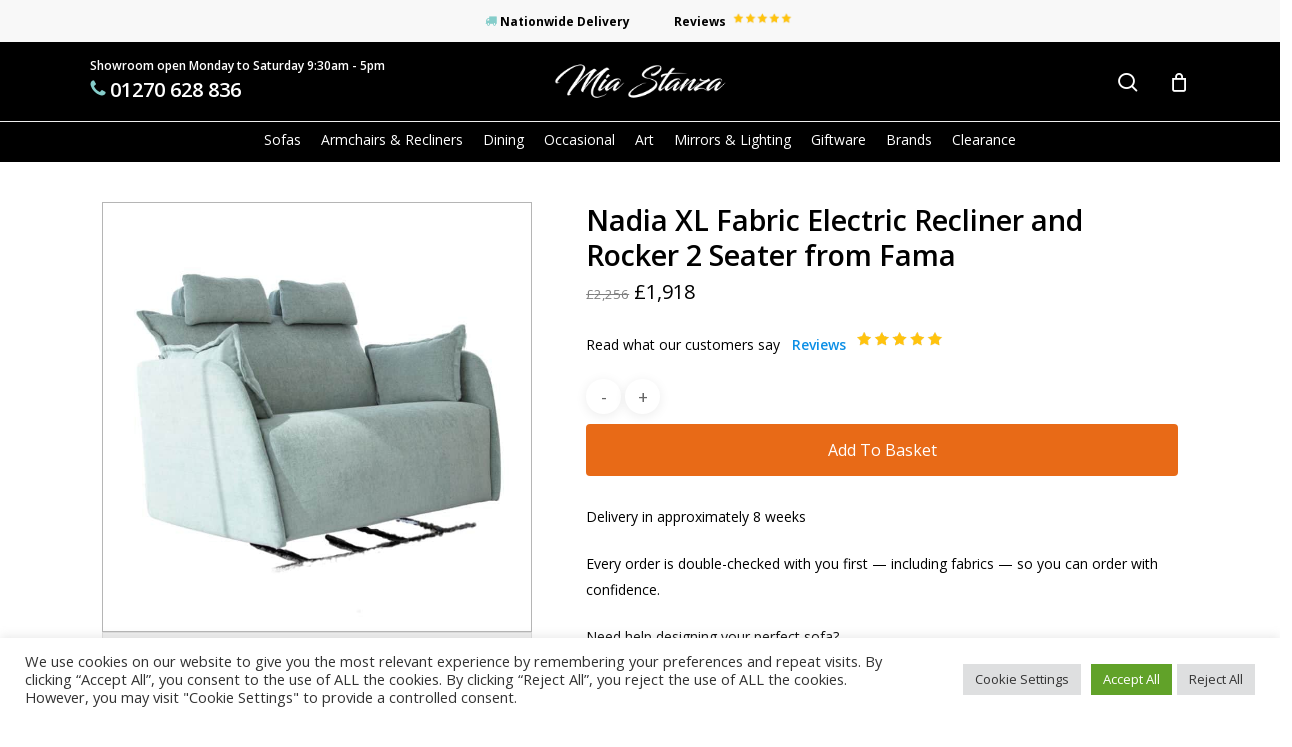

--- FILE ---
content_type: text/html; charset=utf-8
request_url: https://www.google.com/recaptcha/api2/anchor?ar=1&k=6Lcwo2spAAAAAKhwXjZClpwtsAu0ylyR5iGCH-uK&co=aHR0cHM6Ly9taWFzdGFuemEuY28udWs6NDQz&hl=en&v=PoyoqOPhxBO7pBk68S4YbpHZ&size=invisible&anchor-ms=20000&execute-ms=30000&cb=qk71095ls4z4
body_size: 48732
content:
<!DOCTYPE HTML><html dir="ltr" lang="en"><head><meta http-equiv="Content-Type" content="text/html; charset=UTF-8">
<meta http-equiv="X-UA-Compatible" content="IE=edge">
<title>reCAPTCHA</title>
<style type="text/css">
/* cyrillic-ext */
@font-face {
  font-family: 'Roboto';
  font-style: normal;
  font-weight: 400;
  font-stretch: 100%;
  src: url(//fonts.gstatic.com/s/roboto/v48/KFO7CnqEu92Fr1ME7kSn66aGLdTylUAMa3GUBHMdazTgWw.woff2) format('woff2');
  unicode-range: U+0460-052F, U+1C80-1C8A, U+20B4, U+2DE0-2DFF, U+A640-A69F, U+FE2E-FE2F;
}
/* cyrillic */
@font-face {
  font-family: 'Roboto';
  font-style: normal;
  font-weight: 400;
  font-stretch: 100%;
  src: url(//fonts.gstatic.com/s/roboto/v48/KFO7CnqEu92Fr1ME7kSn66aGLdTylUAMa3iUBHMdazTgWw.woff2) format('woff2');
  unicode-range: U+0301, U+0400-045F, U+0490-0491, U+04B0-04B1, U+2116;
}
/* greek-ext */
@font-face {
  font-family: 'Roboto';
  font-style: normal;
  font-weight: 400;
  font-stretch: 100%;
  src: url(//fonts.gstatic.com/s/roboto/v48/KFO7CnqEu92Fr1ME7kSn66aGLdTylUAMa3CUBHMdazTgWw.woff2) format('woff2');
  unicode-range: U+1F00-1FFF;
}
/* greek */
@font-face {
  font-family: 'Roboto';
  font-style: normal;
  font-weight: 400;
  font-stretch: 100%;
  src: url(//fonts.gstatic.com/s/roboto/v48/KFO7CnqEu92Fr1ME7kSn66aGLdTylUAMa3-UBHMdazTgWw.woff2) format('woff2');
  unicode-range: U+0370-0377, U+037A-037F, U+0384-038A, U+038C, U+038E-03A1, U+03A3-03FF;
}
/* math */
@font-face {
  font-family: 'Roboto';
  font-style: normal;
  font-weight: 400;
  font-stretch: 100%;
  src: url(//fonts.gstatic.com/s/roboto/v48/KFO7CnqEu92Fr1ME7kSn66aGLdTylUAMawCUBHMdazTgWw.woff2) format('woff2');
  unicode-range: U+0302-0303, U+0305, U+0307-0308, U+0310, U+0312, U+0315, U+031A, U+0326-0327, U+032C, U+032F-0330, U+0332-0333, U+0338, U+033A, U+0346, U+034D, U+0391-03A1, U+03A3-03A9, U+03B1-03C9, U+03D1, U+03D5-03D6, U+03F0-03F1, U+03F4-03F5, U+2016-2017, U+2034-2038, U+203C, U+2040, U+2043, U+2047, U+2050, U+2057, U+205F, U+2070-2071, U+2074-208E, U+2090-209C, U+20D0-20DC, U+20E1, U+20E5-20EF, U+2100-2112, U+2114-2115, U+2117-2121, U+2123-214F, U+2190, U+2192, U+2194-21AE, U+21B0-21E5, U+21F1-21F2, U+21F4-2211, U+2213-2214, U+2216-22FF, U+2308-230B, U+2310, U+2319, U+231C-2321, U+2336-237A, U+237C, U+2395, U+239B-23B7, U+23D0, U+23DC-23E1, U+2474-2475, U+25AF, U+25B3, U+25B7, U+25BD, U+25C1, U+25CA, U+25CC, U+25FB, U+266D-266F, U+27C0-27FF, U+2900-2AFF, U+2B0E-2B11, U+2B30-2B4C, U+2BFE, U+3030, U+FF5B, U+FF5D, U+1D400-1D7FF, U+1EE00-1EEFF;
}
/* symbols */
@font-face {
  font-family: 'Roboto';
  font-style: normal;
  font-weight: 400;
  font-stretch: 100%;
  src: url(//fonts.gstatic.com/s/roboto/v48/KFO7CnqEu92Fr1ME7kSn66aGLdTylUAMaxKUBHMdazTgWw.woff2) format('woff2');
  unicode-range: U+0001-000C, U+000E-001F, U+007F-009F, U+20DD-20E0, U+20E2-20E4, U+2150-218F, U+2190, U+2192, U+2194-2199, U+21AF, U+21E6-21F0, U+21F3, U+2218-2219, U+2299, U+22C4-22C6, U+2300-243F, U+2440-244A, U+2460-24FF, U+25A0-27BF, U+2800-28FF, U+2921-2922, U+2981, U+29BF, U+29EB, U+2B00-2BFF, U+4DC0-4DFF, U+FFF9-FFFB, U+10140-1018E, U+10190-1019C, U+101A0, U+101D0-101FD, U+102E0-102FB, U+10E60-10E7E, U+1D2C0-1D2D3, U+1D2E0-1D37F, U+1F000-1F0FF, U+1F100-1F1AD, U+1F1E6-1F1FF, U+1F30D-1F30F, U+1F315, U+1F31C, U+1F31E, U+1F320-1F32C, U+1F336, U+1F378, U+1F37D, U+1F382, U+1F393-1F39F, U+1F3A7-1F3A8, U+1F3AC-1F3AF, U+1F3C2, U+1F3C4-1F3C6, U+1F3CA-1F3CE, U+1F3D4-1F3E0, U+1F3ED, U+1F3F1-1F3F3, U+1F3F5-1F3F7, U+1F408, U+1F415, U+1F41F, U+1F426, U+1F43F, U+1F441-1F442, U+1F444, U+1F446-1F449, U+1F44C-1F44E, U+1F453, U+1F46A, U+1F47D, U+1F4A3, U+1F4B0, U+1F4B3, U+1F4B9, U+1F4BB, U+1F4BF, U+1F4C8-1F4CB, U+1F4D6, U+1F4DA, U+1F4DF, U+1F4E3-1F4E6, U+1F4EA-1F4ED, U+1F4F7, U+1F4F9-1F4FB, U+1F4FD-1F4FE, U+1F503, U+1F507-1F50B, U+1F50D, U+1F512-1F513, U+1F53E-1F54A, U+1F54F-1F5FA, U+1F610, U+1F650-1F67F, U+1F687, U+1F68D, U+1F691, U+1F694, U+1F698, U+1F6AD, U+1F6B2, U+1F6B9-1F6BA, U+1F6BC, U+1F6C6-1F6CF, U+1F6D3-1F6D7, U+1F6E0-1F6EA, U+1F6F0-1F6F3, U+1F6F7-1F6FC, U+1F700-1F7FF, U+1F800-1F80B, U+1F810-1F847, U+1F850-1F859, U+1F860-1F887, U+1F890-1F8AD, U+1F8B0-1F8BB, U+1F8C0-1F8C1, U+1F900-1F90B, U+1F93B, U+1F946, U+1F984, U+1F996, U+1F9E9, U+1FA00-1FA6F, U+1FA70-1FA7C, U+1FA80-1FA89, U+1FA8F-1FAC6, U+1FACE-1FADC, U+1FADF-1FAE9, U+1FAF0-1FAF8, U+1FB00-1FBFF;
}
/* vietnamese */
@font-face {
  font-family: 'Roboto';
  font-style: normal;
  font-weight: 400;
  font-stretch: 100%;
  src: url(//fonts.gstatic.com/s/roboto/v48/KFO7CnqEu92Fr1ME7kSn66aGLdTylUAMa3OUBHMdazTgWw.woff2) format('woff2');
  unicode-range: U+0102-0103, U+0110-0111, U+0128-0129, U+0168-0169, U+01A0-01A1, U+01AF-01B0, U+0300-0301, U+0303-0304, U+0308-0309, U+0323, U+0329, U+1EA0-1EF9, U+20AB;
}
/* latin-ext */
@font-face {
  font-family: 'Roboto';
  font-style: normal;
  font-weight: 400;
  font-stretch: 100%;
  src: url(//fonts.gstatic.com/s/roboto/v48/KFO7CnqEu92Fr1ME7kSn66aGLdTylUAMa3KUBHMdazTgWw.woff2) format('woff2');
  unicode-range: U+0100-02BA, U+02BD-02C5, U+02C7-02CC, U+02CE-02D7, U+02DD-02FF, U+0304, U+0308, U+0329, U+1D00-1DBF, U+1E00-1E9F, U+1EF2-1EFF, U+2020, U+20A0-20AB, U+20AD-20C0, U+2113, U+2C60-2C7F, U+A720-A7FF;
}
/* latin */
@font-face {
  font-family: 'Roboto';
  font-style: normal;
  font-weight: 400;
  font-stretch: 100%;
  src: url(//fonts.gstatic.com/s/roboto/v48/KFO7CnqEu92Fr1ME7kSn66aGLdTylUAMa3yUBHMdazQ.woff2) format('woff2');
  unicode-range: U+0000-00FF, U+0131, U+0152-0153, U+02BB-02BC, U+02C6, U+02DA, U+02DC, U+0304, U+0308, U+0329, U+2000-206F, U+20AC, U+2122, U+2191, U+2193, U+2212, U+2215, U+FEFF, U+FFFD;
}
/* cyrillic-ext */
@font-face {
  font-family: 'Roboto';
  font-style: normal;
  font-weight: 500;
  font-stretch: 100%;
  src: url(//fonts.gstatic.com/s/roboto/v48/KFO7CnqEu92Fr1ME7kSn66aGLdTylUAMa3GUBHMdazTgWw.woff2) format('woff2');
  unicode-range: U+0460-052F, U+1C80-1C8A, U+20B4, U+2DE0-2DFF, U+A640-A69F, U+FE2E-FE2F;
}
/* cyrillic */
@font-face {
  font-family: 'Roboto';
  font-style: normal;
  font-weight: 500;
  font-stretch: 100%;
  src: url(//fonts.gstatic.com/s/roboto/v48/KFO7CnqEu92Fr1ME7kSn66aGLdTylUAMa3iUBHMdazTgWw.woff2) format('woff2');
  unicode-range: U+0301, U+0400-045F, U+0490-0491, U+04B0-04B1, U+2116;
}
/* greek-ext */
@font-face {
  font-family: 'Roboto';
  font-style: normal;
  font-weight: 500;
  font-stretch: 100%;
  src: url(//fonts.gstatic.com/s/roboto/v48/KFO7CnqEu92Fr1ME7kSn66aGLdTylUAMa3CUBHMdazTgWw.woff2) format('woff2');
  unicode-range: U+1F00-1FFF;
}
/* greek */
@font-face {
  font-family: 'Roboto';
  font-style: normal;
  font-weight: 500;
  font-stretch: 100%;
  src: url(//fonts.gstatic.com/s/roboto/v48/KFO7CnqEu92Fr1ME7kSn66aGLdTylUAMa3-UBHMdazTgWw.woff2) format('woff2');
  unicode-range: U+0370-0377, U+037A-037F, U+0384-038A, U+038C, U+038E-03A1, U+03A3-03FF;
}
/* math */
@font-face {
  font-family: 'Roboto';
  font-style: normal;
  font-weight: 500;
  font-stretch: 100%;
  src: url(//fonts.gstatic.com/s/roboto/v48/KFO7CnqEu92Fr1ME7kSn66aGLdTylUAMawCUBHMdazTgWw.woff2) format('woff2');
  unicode-range: U+0302-0303, U+0305, U+0307-0308, U+0310, U+0312, U+0315, U+031A, U+0326-0327, U+032C, U+032F-0330, U+0332-0333, U+0338, U+033A, U+0346, U+034D, U+0391-03A1, U+03A3-03A9, U+03B1-03C9, U+03D1, U+03D5-03D6, U+03F0-03F1, U+03F4-03F5, U+2016-2017, U+2034-2038, U+203C, U+2040, U+2043, U+2047, U+2050, U+2057, U+205F, U+2070-2071, U+2074-208E, U+2090-209C, U+20D0-20DC, U+20E1, U+20E5-20EF, U+2100-2112, U+2114-2115, U+2117-2121, U+2123-214F, U+2190, U+2192, U+2194-21AE, U+21B0-21E5, U+21F1-21F2, U+21F4-2211, U+2213-2214, U+2216-22FF, U+2308-230B, U+2310, U+2319, U+231C-2321, U+2336-237A, U+237C, U+2395, U+239B-23B7, U+23D0, U+23DC-23E1, U+2474-2475, U+25AF, U+25B3, U+25B7, U+25BD, U+25C1, U+25CA, U+25CC, U+25FB, U+266D-266F, U+27C0-27FF, U+2900-2AFF, U+2B0E-2B11, U+2B30-2B4C, U+2BFE, U+3030, U+FF5B, U+FF5D, U+1D400-1D7FF, U+1EE00-1EEFF;
}
/* symbols */
@font-face {
  font-family: 'Roboto';
  font-style: normal;
  font-weight: 500;
  font-stretch: 100%;
  src: url(//fonts.gstatic.com/s/roboto/v48/KFO7CnqEu92Fr1ME7kSn66aGLdTylUAMaxKUBHMdazTgWw.woff2) format('woff2');
  unicode-range: U+0001-000C, U+000E-001F, U+007F-009F, U+20DD-20E0, U+20E2-20E4, U+2150-218F, U+2190, U+2192, U+2194-2199, U+21AF, U+21E6-21F0, U+21F3, U+2218-2219, U+2299, U+22C4-22C6, U+2300-243F, U+2440-244A, U+2460-24FF, U+25A0-27BF, U+2800-28FF, U+2921-2922, U+2981, U+29BF, U+29EB, U+2B00-2BFF, U+4DC0-4DFF, U+FFF9-FFFB, U+10140-1018E, U+10190-1019C, U+101A0, U+101D0-101FD, U+102E0-102FB, U+10E60-10E7E, U+1D2C0-1D2D3, U+1D2E0-1D37F, U+1F000-1F0FF, U+1F100-1F1AD, U+1F1E6-1F1FF, U+1F30D-1F30F, U+1F315, U+1F31C, U+1F31E, U+1F320-1F32C, U+1F336, U+1F378, U+1F37D, U+1F382, U+1F393-1F39F, U+1F3A7-1F3A8, U+1F3AC-1F3AF, U+1F3C2, U+1F3C4-1F3C6, U+1F3CA-1F3CE, U+1F3D4-1F3E0, U+1F3ED, U+1F3F1-1F3F3, U+1F3F5-1F3F7, U+1F408, U+1F415, U+1F41F, U+1F426, U+1F43F, U+1F441-1F442, U+1F444, U+1F446-1F449, U+1F44C-1F44E, U+1F453, U+1F46A, U+1F47D, U+1F4A3, U+1F4B0, U+1F4B3, U+1F4B9, U+1F4BB, U+1F4BF, U+1F4C8-1F4CB, U+1F4D6, U+1F4DA, U+1F4DF, U+1F4E3-1F4E6, U+1F4EA-1F4ED, U+1F4F7, U+1F4F9-1F4FB, U+1F4FD-1F4FE, U+1F503, U+1F507-1F50B, U+1F50D, U+1F512-1F513, U+1F53E-1F54A, U+1F54F-1F5FA, U+1F610, U+1F650-1F67F, U+1F687, U+1F68D, U+1F691, U+1F694, U+1F698, U+1F6AD, U+1F6B2, U+1F6B9-1F6BA, U+1F6BC, U+1F6C6-1F6CF, U+1F6D3-1F6D7, U+1F6E0-1F6EA, U+1F6F0-1F6F3, U+1F6F7-1F6FC, U+1F700-1F7FF, U+1F800-1F80B, U+1F810-1F847, U+1F850-1F859, U+1F860-1F887, U+1F890-1F8AD, U+1F8B0-1F8BB, U+1F8C0-1F8C1, U+1F900-1F90B, U+1F93B, U+1F946, U+1F984, U+1F996, U+1F9E9, U+1FA00-1FA6F, U+1FA70-1FA7C, U+1FA80-1FA89, U+1FA8F-1FAC6, U+1FACE-1FADC, U+1FADF-1FAE9, U+1FAF0-1FAF8, U+1FB00-1FBFF;
}
/* vietnamese */
@font-face {
  font-family: 'Roboto';
  font-style: normal;
  font-weight: 500;
  font-stretch: 100%;
  src: url(//fonts.gstatic.com/s/roboto/v48/KFO7CnqEu92Fr1ME7kSn66aGLdTylUAMa3OUBHMdazTgWw.woff2) format('woff2');
  unicode-range: U+0102-0103, U+0110-0111, U+0128-0129, U+0168-0169, U+01A0-01A1, U+01AF-01B0, U+0300-0301, U+0303-0304, U+0308-0309, U+0323, U+0329, U+1EA0-1EF9, U+20AB;
}
/* latin-ext */
@font-face {
  font-family: 'Roboto';
  font-style: normal;
  font-weight: 500;
  font-stretch: 100%;
  src: url(//fonts.gstatic.com/s/roboto/v48/KFO7CnqEu92Fr1ME7kSn66aGLdTylUAMa3KUBHMdazTgWw.woff2) format('woff2');
  unicode-range: U+0100-02BA, U+02BD-02C5, U+02C7-02CC, U+02CE-02D7, U+02DD-02FF, U+0304, U+0308, U+0329, U+1D00-1DBF, U+1E00-1E9F, U+1EF2-1EFF, U+2020, U+20A0-20AB, U+20AD-20C0, U+2113, U+2C60-2C7F, U+A720-A7FF;
}
/* latin */
@font-face {
  font-family: 'Roboto';
  font-style: normal;
  font-weight: 500;
  font-stretch: 100%;
  src: url(//fonts.gstatic.com/s/roboto/v48/KFO7CnqEu92Fr1ME7kSn66aGLdTylUAMa3yUBHMdazQ.woff2) format('woff2');
  unicode-range: U+0000-00FF, U+0131, U+0152-0153, U+02BB-02BC, U+02C6, U+02DA, U+02DC, U+0304, U+0308, U+0329, U+2000-206F, U+20AC, U+2122, U+2191, U+2193, U+2212, U+2215, U+FEFF, U+FFFD;
}
/* cyrillic-ext */
@font-face {
  font-family: 'Roboto';
  font-style: normal;
  font-weight: 900;
  font-stretch: 100%;
  src: url(//fonts.gstatic.com/s/roboto/v48/KFO7CnqEu92Fr1ME7kSn66aGLdTylUAMa3GUBHMdazTgWw.woff2) format('woff2');
  unicode-range: U+0460-052F, U+1C80-1C8A, U+20B4, U+2DE0-2DFF, U+A640-A69F, U+FE2E-FE2F;
}
/* cyrillic */
@font-face {
  font-family: 'Roboto';
  font-style: normal;
  font-weight: 900;
  font-stretch: 100%;
  src: url(//fonts.gstatic.com/s/roboto/v48/KFO7CnqEu92Fr1ME7kSn66aGLdTylUAMa3iUBHMdazTgWw.woff2) format('woff2');
  unicode-range: U+0301, U+0400-045F, U+0490-0491, U+04B0-04B1, U+2116;
}
/* greek-ext */
@font-face {
  font-family: 'Roboto';
  font-style: normal;
  font-weight: 900;
  font-stretch: 100%;
  src: url(//fonts.gstatic.com/s/roboto/v48/KFO7CnqEu92Fr1ME7kSn66aGLdTylUAMa3CUBHMdazTgWw.woff2) format('woff2');
  unicode-range: U+1F00-1FFF;
}
/* greek */
@font-face {
  font-family: 'Roboto';
  font-style: normal;
  font-weight: 900;
  font-stretch: 100%;
  src: url(//fonts.gstatic.com/s/roboto/v48/KFO7CnqEu92Fr1ME7kSn66aGLdTylUAMa3-UBHMdazTgWw.woff2) format('woff2');
  unicode-range: U+0370-0377, U+037A-037F, U+0384-038A, U+038C, U+038E-03A1, U+03A3-03FF;
}
/* math */
@font-face {
  font-family: 'Roboto';
  font-style: normal;
  font-weight: 900;
  font-stretch: 100%;
  src: url(//fonts.gstatic.com/s/roboto/v48/KFO7CnqEu92Fr1ME7kSn66aGLdTylUAMawCUBHMdazTgWw.woff2) format('woff2');
  unicode-range: U+0302-0303, U+0305, U+0307-0308, U+0310, U+0312, U+0315, U+031A, U+0326-0327, U+032C, U+032F-0330, U+0332-0333, U+0338, U+033A, U+0346, U+034D, U+0391-03A1, U+03A3-03A9, U+03B1-03C9, U+03D1, U+03D5-03D6, U+03F0-03F1, U+03F4-03F5, U+2016-2017, U+2034-2038, U+203C, U+2040, U+2043, U+2047, U+2050, U+2057, U+205F, U+2070-2071, U+2074-208E, U+2090-209C, U+20D0-20DC, U+20E1, U+20E5-20EF, U+2100-2112, U+2114-2115, U+2117-2121, U+2123-214F, U+2190, U+2192, U+2194-21AE, U+21B0-21E5, U+21F1-21F2, U+21F4-2211, U+2213-2214, U+2216-22FF, U+2308-230B, U+2310, U+2319, U+231C-2321, U+2336-237A, U+237C, U+2395, U+239B-23B7, U+23D0, U+23DC-23E1, U+2474-2475, U+25AF, U+25B3, U+25B7, U+25BD, U+25C1, U+25CA, U+25CC, U+25FB, U+266D-266F, U+27C0-27FF, U+2900-2AFF, U+2B0E-2B11, U+2B30-2B4C, U+2BFE, U+3030, U+FF5B, U+FF5D, U+1D400-1D7FF, U+1EE00-1EEFF;
}
/* symbols */
@font-face {
  font-family: 'Roboto';
  font-style: normal;
  font-weight: 900;
  font-stretch: 100%;
  src: url(//fonts.gstatic.com/s/roboto/v48/KFO7CnqEu92Fr1ME7kSn66aGLdTylUAMaxKUBHMdazTgWw.woff2) format('woff2');
  unicode-range: U+0001-000C, U+000E-001F, U+007F-009F, U+20DD-20E0, U+20E2-20E4, U+2150-218F, U+2190, U+2192, U+2194-2199, U+21AF, U+21E6-21F0, U+21F3, U+2218-2219, U+2299, U+22C4-22C6, U+2300-243F, U+2440-244A, U+2460-24FF, U+25A0-27BF, U+2800-28FF, U+2921-2922, U+2981, U+29BF, U+29EB, U+2B00-2BFF, U+4DC0-4DFF, U+FFF9-FFFB, U+10140-1018E, U+10190-1019C, U+101A0, U+101D0-101FD, U+102E0-102FB, U+10E60-10E7E, U+1D2C0-1D2D3, U+1D2E0-1D37F, U+1F000-1F0FF, U+1F100-1F1AD, U+1F1E6-1F1FF, U+1F30D-1F30F, U+1F315, U+1F31C, U+1F31E, U+1F320-1F32C, U+1F336, U+1F378, U+1F37D, U+1F382, U+1F393-1F39F, U+1F3A7-1F3A8, U+1F3AC-1F3AF, U+1F3C2, U+1F3C4-1F3C6, U+1F3CA-1F3CE, U+1F3D4-1F3E0, U+1F3ED, U+1F3F1-1F3F3, U+1F3F5-1F3F7, U+1F408, U+1F415, U+1F41F, U+1F426, U+1F43F, U+1F441-1F442, U+1F444, U+1F446-1F449, U+1F44C-1F44E, U+1F453, U+1F46A, U+1F47D, U+1F4A3, U+1F4B0, U+1F4B3, U+1F4B9, U+1F4BB, U+1F4BF, U+1F4C8-1F4CB, U+1F4D6, U+1F4DA, U+1F4DF, U+1F4E3-1F4E6, U+1F4EA-1F4ED, U+1F4F7, U+1F4F9-1F4FB, U+1F4FD-1F4FE, U+1F503, U+1F507-1F50B, U+1F50D, U+1F512-1F513, U+1F53E-1F54A, U+1F54F-1F5FA, U+1F610, U+1F650-1F67F, U+1F687, U+1F68D, U+1F691, U+1F694, U+1F698, U+1F6AD, U+1F6B2, U+1F6B9-1F6BA, U+1F6BC, U+1F6C6-1F6CF, U+1F6D3-1F6D7, U+1F6E0-1F6EA, U+1F6F0-1F6F3, U+1F6F7-1F6FC, U+1F700-1F7FF, U+1F800-1F80B, U+1F810-1F847, U+1F850-1F859, U+1F860-1F887, U+1F890-1F8AD, U+1F8B0-1F8BB, U+1F8C0-1F8C1, U+1F900-1F90B, U+1F93B, U+1F946, U+1F984, U+1F996, U+1F9E9, U+1FA00-1FA6F, U+1FA70-1FA7C, U+1FA80-1FA89, U+1FA8F-1FAC6, U+1FACE-1FADC, U+1FADF-1FAE9, U+1FAF0-1FAF8, U+1FB00-1FBFF;
}
/* vietnamese */
@font-face {
  font-family: 'Roboto';
  font-style: normal;
  font-weight: 900;
  font-stretch: 100%;
  src: url(//fonts.gstatic.com/s/roboto/v48/KFO7CnqEu92Fr1ME7kSn66aGLdTylUAMa3OUBHMdazTgWw.woff2) format('woff2');
  unicode-range: U+0102-0103, U+0110-0111, U+0128-0129, U+0168-0169, U+01A0-01A1, U+01AF-01B0, U+0300-0301, U+0303-0304, U+0308-0309, U+0323, U+0329, U+1EA0-1EF9, U+20AB;
}
/* latin-ext */
@font-face {
  font-family: 'Roboto';
  font-style: normal;
  font-weight: 900;
  font-stretch: 100%;
  src: url(//fonts.gstatic.com/s/roboto/v48/KFO7CnqEu92Fr1ME7kSn66aGLdTylUAMa3KUBHMdazTgWw.woff2) format('woff2');
  unicode-range: U+0100-02BA, U+02BD-02C5, U+02C7-02CC, U+02CE-02D7, U+02DD-02FF, U+0304, U+0308, U+0329, U+1D00-1DBF, U+1E00-1E9F, U+1EF2-1EFF, U+2020, U+20A0-20AB, U+20AD-20C0, U+2113, U+2C60-2C7F, U+A720-A7FF;
}
/* latin */
@font-face {
  font-family: 'Roboto';
  font-style: normal;
  font-weight: 900;
  font-stretch: 100%;
  src: url(//fonts.gstatic.com/s/roboto/v48/KFO7CnqEu92Fr1ME7kSn66aGLdTylUAMa3yUBHMdazQ.woff2) format('woff2');
  unicode-range: U+0000-00FF, U+0131, U+0152-0153, U+02BB-02BC, U+02C6, U+02DA, U+02DC, U+0304, U+0308, U+0329, U+2000-206F, U+20AC, U+2122, U+2191, U+2193, U+2212, U+2215, U+FEFF, U+FFFD;
}

</style>
<link rel="stylesheet" type="text/css" href="https://www.gstatic.com/recaptcha/releases/PoyoqOPhxBO7pBk68S4YbpHZ/styles__ltr.css">
<script nonce="nAJDmBB9Pt93i--bw1nEbQ" type="text/javascript">window['__recaptcha_api'] = 'https://www.google.com/recaptcha/api2/';</script>
<script type="text/javascript" src="https://www.gstatic.com/recaptcha/releases/PoyoqOPhxBO7pBk68S4YbpHZ/recaptcha__en.js" nonce="nAJDmBB9Pt93i--bw1nEbQ">
      
    </script></head>
<body><div id="rc-anchor-alert" class="rc-anchor-alert"></div>
<input type="hidden" id="recaptcha-token" value="[base64]">
<script type="text/javascript" nonce="nAJDmBB9Pt93i--bw1nEbQ">
      recaptcha.anchor.Main.init("[\x22ainput\x22,[\x22bgdata\x22,\x22\x22,\[base64]/[base64]/MjU1Ong/[base64]/[base64]/[base64]/[base64]/[base64]/[base64]/[base64]/[base64]/[base64]/[base64]/[base64]/[base64]/[base64]/[base64]/[base64]\\u003d\x22,\[base64]\\u003d\\u003d\x22,\x22Dn1Gw63Cr1NyVsK5QMOtfcK2N8KwYXzCqBTDjMOzJ8KUKi3Cr2zDlcKTL8Ohw7d2dcKcXcK0w4nCpMOwwqMre8OAwp/Doz3CksOtwp3DicOmHnApPSLDv1LDrxYNE8KEJjfDtMKhw4ABKgkwwrPCuMKgRCTCpHJ/[base64]/ClR4mIDxEw7N6Qk8fYyo3Hm4Bw4U8w5Mfwpw+wo7CvisWw7szw7N9fMOlw4EJAMKjL8OMw7R3w7NfbVRTwqhiJMKUw4pUw6vDhntDw6N0SMKJbClJwpLCisOuXcO5wqIWIAkVCcKJFGvDjRFdwqTDtsOyFVzCgBTChcO/HsK6acKNXsOmworCg043woMkwqPDrk7CjMO/[base64]/Dgj0UCMKxw4cyw6HDjMKYw6fDh8Osw74Tw4IREMO1wrIyw5dLEsOAwozCikHCvcOCw5nDk8ORDsKFS8OBwotJG8OJQsOHWmvCkcKyw5LDoijCvsK2wqcJwrHCr8KVwpjCv0ROwrPDjcONIMOGSMOLDcOGE8OHw4VJwpfCjMO4w5/CrcOww6XDncOlVMKnw5Qtw6lKBsKdw6AVwpzDhiQRX1oBw75DwqpOHBl5c8O4wobCg8KAw47CmSDDpAIkJMO6Q8OCQMOJw4nCmMOTawfDo2NmOyvDs8OmMcOuL2ovaMO/PnzDi8OQJ8KuwqbCosOkD8KYw6LDhHTDkibCvlXCuMOdw6nDrMKgM2Q4HXt2IwzClMO/w6vCsMKEwpvDtcOLTsKUByliIUkqwpwoecObIiTDrcKBwokQw6vChFAXwqXCt8K/wq3CoDvDn8Ofw73DscO9wppkwpdsBcKRwo7DmMKeB8O/OMOSwrXCosO0HkPCuDzDilfCoMOFw4BHGkp7O8O3wqwKLsKCwrzDoMOsfDzDtsOVTcOBwpnCpsKGQsKYNygMegLCl8OncsKle0x1w5PCmSk9BMOrGAZiwovDicOZcWHCj8KMw751N8KqVsO3woZyw4p/bcOOw5cDPDpGcQ1+bkHCg8KVJsKcP37DtMKyIsKNbGINwr7CmcKDbMO0QSDDisOrw586IsKXw54gw6sLaRZVKMOuKk7CixPCuMKLKMOZBC/[base64]/[base64]/ClMKuw4PCpB9Kwr7DlUY4CcOTVMKcOMKHVcOrAzdLWsOpw67DisOlwp/[base64]/CrwvCmCDDhELCgTkWY8OTEcK4w5zDlsOywpvDswXDmBPCoU7CnsKYw6IDNDDDjh7ChFHChsKxHMKyw4VRwoIxcsKXcWNXw6xcXnZ/[base64]/AcOoSUISCMO6w5E4w68dw5bDvyTDsyhKw6MtQ3TCjsOGw5bDhcKRwqoeQB8qw6tEwpPDoMO8w64rwoEswqbCumoAw7Fyw5lWw78uw65rw4bCvsKcM0TChi5dwp5/[base64]/DgMOsCSjCnMOmw5fDj8OLwonDrljDksKZaMOtO8O/wrbCisKnw57Cu8KGw7vCrsOIwrtrYC8cwq/DsGjDsyVUU8KJIcK3wrzDjcKbw4EIwoHDgMKFwoIoESNjKHVJwqdmwp3ChcOLQ8OXQgnCksOWw4XDmsOff8O9fcO8MsKUVsKaShrDuArChQzDg1DCksOBOhPDiQ7DrMKiw40cwq/DmRItwrDDr8Oeb8KGTF5vcFEnw5pPTsKawr3DlFUAc8K3wqQFw4gOK3fCo1NJWUgbOGjCsmNPPhvDqiDDm390w4/DiHFkw5fCq8KcUVBjwobCiMKKw7Jkw684w5p1bcOJwqzCjArDrl7Crl1ww7bCgU7DrMKAwro6wrwyWMKawrzCkcOJwrVrw4Qbw7bDrhPCkDVyQhHCt8Omw5/DmsK5Z8Oew4fDnnnDm8OWQMKeGGwtw5HDtsOzAU5wMcKyTWoQw6oZw7k3wrg8fMOCP2jCgMKiw7oaaMKgNDR5w583wpnCuRV+fsO/U3vCocKFL3/CnsOOMS9QwrEXw70QZsOow5vCp8OxAsO4cykdw4PDk8OAw7s9HcKiwqsJw5XDgCFVXMOwMQbDlcOvbyDCk2nDr3rCl8Kqwp/CicKQDTLCrMOsOCE3wr4OLmNZw5EERWXCpgPDoCJyF8KSUsOWw4vDl0vCqsOZw7XDpwXCsn3DtAXCmcOow44zw4c+DBkaCMKswpnCqnXCr8OOwo7CujtVQ2ZhTRzDoHxRw77Dkht7woFAKV/CoMKYw6fDmMOsbXTCoUnCusKlC8OUH0A3wpzDhMO7wq7CmSg4I8OeCMOSw4LDhEHCpT/Ds3DCozzCiQt3CMKnEVR+fSoNwoxeVcKIw7NjZcKAaUUaTDHDixrCt8OhCg/CtyInEcKNLGHDpcOLEFLDiMO6EsOjJhd9w4zDhsOAIG7CocO1dWHDtkU7wr1Qwpt3wrwmw5w1wp0HfG/Dm1XDi8ONQwk6JlrClMOvwq9yHwHCscOoUCnDqj/DscKScMKlJ8OzW8Kbw5Ntw7zCoWnCjQjDli4Dw6/Dr8KYTgNgw7dwYcOraMOUw6RXNcO8JQVpdmNNwqUFOSbDnAbCkMOrKU3DnMOZwrzDvMKBbRNSwqjCjsO2w5nCqEXCgA8VbB52OMOuLcO+LcK0cMKQw4c6wpzDi8KuN8KgRV7DiA8twq4xZMK6woTDp8K2wo4uwrh6JW/Cu1DChCfDv0PCjx0LwqISBX0bAWR6w74TVsKAwr7DiE3DvcOWUnzDvgTCjCHCv3B6QkAkQRkzw4QgFcKYWcOiw4BHWl/CscOxw5XDrxzDssOwZQMLJy3DvcK3wrROw6BgwprCsDpWC8KOO8KgRU/[base64]/Cu35lIyjCvCEQwqZOJMKvcH1LRFjDq1RDw70HwrfDjhXDh3EPwopgD0PCtVrCrMOIwrUcSUXDicOMwpHCm8Kkw4gBXcKhIxfDs8KNKi5nwqAKWxcxTsOmEMOXEzzCiGkhSDbDqWhCw48LGWzDosKgd8OwwofCnnDDlcO0w4/CnsOrOhVrwq3CksK3w7tYwrxxWsK7FsOod8OLw6Bzwo7CoRXDqMOJIQ3DqljChsOtOwPDnMOFGMOrwpbCjcKzwrcQw70APFXDuMOlMSArwo3CmyjCrV/DjnMOETN/wobDvkkQBk7DthHDosOqfm58w4VdMQE/[base64]/M8OSd8KawqpuwoZ3RUvCt8OSFMKtCQt0w5TDoVpEw5V2eDrCmzRcw4Nyw7FZw7kLUBTDnzDCt8Ofw6DCvsKHw4LCgkLCmcOBwq9Gw59Lw6IHVsK+b8Ohc8K0SX7Cr8Oxw4/[base64]/[base64]/CrHjDpsOlJ1krEw9DNGfDg2B0wp3DiWnDksO7w4/DtQvDsMOpYcKUwq7CnsOJMMOKDWDCqHUqasONZ0LDp8OYRsKCEsK+w47Cg8KTw484wprCpU3Crg9yP1cYdADDrV/[base64]/w4vClMO5w5nChGzCg3JGSG4ww4TCuTk5w4BRXcKrw74tacO0aTFiSmZzTMKwwqzCpQsrHMOKwpVXYMKNCcKWw5fCgCcKw4zDrcOAwolMwo5HYcOjwr3CugrCk8K/wqvDuMOoYsKdSznDrzHCpSLDo8KJwrnCjsOjwoNmw702w4zDvk/CosOQwonChl7DqsKTJUA3wrwWw4U0VMK3wqI0ecKOwrfDkm7DrSTDvjYgwpBPwqrDr0nDpsKLYcKJwrLCv8KMwrIlKRrDlD4CwoFowplZwoVtw79yDcKtOzXCg8OLwoPCnMKJRiJjwqVSShtcw5bDhlPCj3ZxbsOZEEHDhl/[base64]/CsMOfVMK8LWcfcsKgwo8+w7w1acOKXcOMeQLDtcKYbE4lwpDClUx5McO+w5jCtMOJw5LDjMKxw68Rw7AswqcVw413w5PCkx5ww7F+LijDrMKDWsOsw4pcw7fDjWVgw7tpw5jDvnTDlCXCicKpwpJCLMOLC8KXWibCl8KWc8KWw5l2w4jCmTpAwpA/CEnDkU96w6MuHAQeGwHCgsOswrjCo8OcIxxzw4TDtX0FYMKuLQNBwpx2wqnCkh3Co0rCvx/[base64]/CkcK9w7ozw7/CscKswoMzwoVEw4ZZOsKbw48yecKew45/IUfDqwVgJjLDsXXCjB8uw5/CkR7DhMK2wo/CmjU8ZsKGcHc3XsO2BsOkwqTDqsO/w4g2w7zCmsKxTAnDsnRCwp7Dr3x8R8KUwrZ0woXCnynCrWB7Q2Qhw7zDocKdw4FgwpE3w5HDtMK1GSDDgcK8wqBnwoAaC8O5Q1bCuMO8wrLCqcOSwoXDv0kkw4DDqUAQwr0JXjrCvcOJEDRedjEhHcOsEcO7OEAuO8KWw5jDindWwpsCBm/DpWxdw4bCjX/DncKgCyhhw6vCt0RJwp3ChilcRV/Dug3CjjDDqsOPwoDDpcOLcGLDqCLDisKCLWtQwpHCpFdHwrg8SsKrNsOYSgxZwodoVMKgJzYzwrQYwoPDp8OvPMOOZRvCkSvCiAHDjzbCgsOuw43Dn8KCwo9PGsOZfXZkYRUrHh3DlGPCmyrCm3bDvWUIIsKOBcKDwojCoh/[base64]/Ci8KKVh9Dwr7DisO4cRA6G8KdNUFKw5N0w7FCZsO4w7bDj08bwocWcm3DhTzCjMKBw5gzKsOhQsODwo8+aQ/[base64]/ChcKfEX7Cpgl4WMKCwqTDmMO7woVbw4BNFMOdw4FXX8OWRcOnwpfDvGxSw4PDicOlR8KqwrRrBAMtwpduw7/CgMOKwr7CtzzCs8O4KjzDqsO0woHDnm85w6gKwphCVMKlw50vwpzChyYxBQV/wpDCjXjCkyEfwoAIw7vDqcK/N8O4wo8Jw4sxL8Ogw6Njwo0lw7PDiFzCs8ORw5p/NDh2w5hDBB7DkU7DklZxBChLw591MkBZwrU5DMOmXsORwrPCsEfDgMKQwqPDv8OLwrpeXgDCqwJDw7IHG8O6wr/CpX5RLkrCpMKEFsOALxQvw4zCr3vDs1Bcwo9qw7zCh8OzEi57BWlLKMO7XsKkUMK9w4XCi8OlwrI9wqwdcUbCgsOKBhgAw7jDisK1SCYBGMKmXnLCrC0twpc1b8OXw7Ymw6JhO1EyLyISwrcQNcKKw6jDryYRYyDCncKkUxjChcOVw5ZpHUw3P1vDjW/CsMKhw4LDj8KvLcO1w4NXw5/ClMKJf8OqccOoIRlgw6lWP8OGwqkxw5rCq1XCp8KvA8OIwr7CkVrCp2nDu8KePycQwrJBLx7Cng3ChEXDuMOrK3Vgw4DDuknCtsKEw4nDk8OKcCMLMcKawqTCjTjCssOXM09ww4YuwrvDn2XDnA5LIMOHw4nDtcOSGH3CgsKvYHPDg8O1YR7CosOJe1/Cul8UKcOuXcO/[base64]/w4YKw4EMw5/CmcOtwphLdDrCkTNccD8sw5PDgcO9KsOGwpbCoQJUwqsFMwHDkMOieMOYbMKjbMKpwqTCk3RWw6HCrcKrwrFNwq/CkUnDsMOsZcO5w6JWwoDCnyrCl2Z5XRzCssKyw4VCbAXCp3/DtcKUJ3fDvAxLYyzDhn3DgsOPw5hkSWhGU8OswoPCpjJEw7PCkMKgw780w6cnw5cKwqlhPMK5wpvDicOfw5MnSRMyQMOPU27Ch8OlB8O3w4ltw75Sw5sNd1wAw6XCtMOaw4HCslwUw7Ihw4R7w41zw4/CmG3DuCjDvMKJSVfChcOCZjfCkcKkK03Dg8O6cztefGhowpjDmwo7wrR2wrRjwociwqNBNCvDl1cSM8Kew5fCtsOiPcKVViPCoQM7w5d9wp/CssONMHYGw5TCmcK6BmzDkcKSw57CtnLDg8OVwpwNBMKxw4tYXinDusKKwpHDoj7ClRzCicOLB2LCssOWXXTDgMK/[base64]/w4wvBcK0VcOmMGLCvj/CnsKZw790FcOtM8K0w5sQK8KEw6PCt1ovw4PDlSHDgloHMiIRwrIwYMKhw7/[base64]/CvSzClcKeb2Y+SAxwwq0nSy5qw7LCvDvCuSTDrALCnBloOMOpNU0PwppawrTDpcKWw6jDjMKiSD5Ow5HDvzAJw44IXBt5WCHCtC7Cv1bCisO+w7UVw6PDn8Osw5xBLBclZ8OLw7LCnDHDlmbCusKHJsKHwovCu2nCu8K9BcKOw4EaBUYkecO2w4t5AyrDncK/[base64]/CpDEMw4PCqMKQPAdTw68+fsOzNMK1wppTLG7DuGdcR8OfLi/DlMKEKMKNHVvDs1fDmMOSYQEnw79Zw7PCqXTCnDDCqwjCmMOtwqLCg8KyGsO1w5BuCMO1w4w7wpFOZsOhHQHCkgAtwq7CpMKfwqnDn0XChnDCtjVfFsOGPcKnLy/DtsOBw6lFwqYnRxzCuwzCmcKMwp3CgMKFwoLDosKxwrzCr3jDjiAiFSvCmAIyw4/CmMOrATooTRYow5zClMOUw7ULb8OOU8OQIGg3wo/DjcO2w5vCiMKfEWvCn8KOw5sow5vDqRJtC8K4w5pEPzXDi8O4DcOTNG3Cv0YmF3BabMKFe8KNw7hbA8O+wrDDghUlwpnDucO4w5/DnMKawpzChMKLa8OEcsO4w7tQVMKlw50MFsO8w4/[base64]/DuSXDvUvCrcOeQ8OYw6MFwq/CjFzDpGDDocKHAS/DvsOdUsKZw4PCmXxsPmnCncOXYFXCqHdnw6zDusK2TlDDpcOswqolwoU5FMKALMKUWXTCp0nCin8tw7xYRFnCjsKPwpXCvcOUw6LCmMO7w6k3wrBIwoXCpcKrwrPCqsOdwrgiw7DCtRXCqWhbw4vDlsKVw7PDm8OTwqXDm8K/K0vCjsKRU1AQDsKEB8KkDynCvMKLw6pFw67DpsKVwpHDtUp9SMK8QMOiwrbClsKNCzvClTF5w6nDksKSwqTCnMKMwqQFw7s9wqDDksOiw5XDisKJIsKAWTLDs8KZFcKSfm7DtcKZSXHCusOFQWrCvMKMXsOgN8OUw5YfwqlJw6Izw6rDgy/CgcKWZcKUw6nDpFbDmQokDxDCt0AzRnPDoSPCpkbDqwPChsKcw69Kw5fChsOGwqZyw6cnbEk9wpB0FsOcQsOTFMKPwqc5w60Nw57Cl0/Dj8KyCsKGw7zCtcORw4NrXmLCmwnCocK0wprDiSITThtEw4tSAcKLw6ZNS8O/wqtowplZFcOzEQsGwr/DtcKaM8ODw64UOkPDnl3CuiDChywYXwjDtnvDiMOgR2Aqw7c8wovCqU1ffRk4FcKGOwHDg8OdXcOfw5I0ecOkwokIw67CisKWw7lcw6o7w7U1R8OHw6MOJGvDhANjw5Vgw5/DnsKFMBUtD8O4EQnCki/Cix45EhtAw4NKwpTCpVvDpCLDj3JLwqXCjj/DtUBIwrIhwr3ChHTDt8KQw5NkAUQxbMKaw53DvsKVw6PDmMO6w4LCmnk+KcOGwr9PwpDDp8KsPxZkwr/CjV0lU8K2w6bDpMOnKsOjwp0SIMOTSMKLbHV7w6gEG8O+w7jDlgfDtcKVfWdQdiVDw7rCtTt/wpfDnAF+ZsK8wpZeRsO9w4TDignDtMOcwqnDlGtmKnfDusK8KEfDhGlBPh3DqcOQwrbDrMO1woXCnTXCrcK6KS7CvcKXwrQ5w6XDokJuw4UYGcK8QcOkw6zDkcKsZEtAw7XDgBAkfiVcS8K3w6x2QMKAwoXCvFLDhzVyfMOoHhXCkcO/wpDCrMKfwoLDvVl0RgdoYQd/PsKew49CBlTCgsKQD8KpRCXCgTLCrzzDjcOQw7LCvyXDn8KFwqfCssOCJsOVIcOEMFPCkUwWQcKBw4TDo8KCwp7DjMKFw5B/[base64]/GMOVwqfCgcOVZCTDgiDDkHPDp8O4X8OvMMOzasOrwo91S8OEwrnCn8OfYCfDlgQ4wq3Cnn8lwop8w7nDrcKfwqgFKcOmwpPDvWHDtzDChcKGcU5tZ8Kqw6/Dk8KgSk5jw53DkMKVw4BLbMObw4fDpwtLw7rDpiEMwpvDrwI2wo9fPMKSwpIswppJUsOOOG3CgysaYsKiwoXCicKRw4/ClMOvw7BvTTbCm8OswrfCnGtFdMOHw5tNQ8Oaw5NBZcOxw6fDt05Pw7hpwrfCtyBmcMORwpPDqsO4N8KywqXDmsK9UMOZwpPClw1Ie3RGchvCucOrw4VOHsODXjZ6w6zDnWTDnFTDl2AbZcK3w7IcQsKUwr4ywqnDisOzMUTDh8KAekHCoEHDjMOHI8O/wpHCu0oRw5HCisKpw5nDgMKwwrTCikZjN8OVCm1Yw4bCncKCwr/DhsOowofDgMKIwoI1w49GSsK5w73CohwSBnM9w6wHccKAwrvDlsKLw7J3wqLCtcOOX8OdwobCscO7UnjDmcKewoA9w4gFw4dgeFY0wqlpbVcZe8OiZ0LCs1IlNiMDw5bDp8KcLsODf8KLwr4ewpU7w6rCk8Olw6vClcK/KAnDulfDsCUSIDnCkMOcwp8VYjJSw7TCpFdAwprClMKjBMOAwq8zwqd0wrJ2wrNrwpXDkmXCl3/DryHDjirCsCl3E8KHI8KJdRXDpivCjR8uGMOJwrLCtsKOw6JLMMOnAsKSwqTCt8KuI2fDn8OvwoEfwr1sw5/CtMOmTU3ClsKmB8Ovw5fCmcKWw7kJwr0kHxbDn8KDWAjChxnDs0c7cF19UsOKw6fCgBVUO13DhcO9U8OwFcOnLRIQY0U1BS/Cj23DiMKsw7HCkMK+wqlDw5XDhRjDoyvCvxvCscOiw6/[base64]/CplPCsw8URzl8wooCHlMjwo3CkMOSwpR4w5wiw7zDlMKxw7YWw68dw73DqD/CvGPDncKkwoTCuTfCgFjCg8ODw5ksw5xewr0CJcOvw4nDrisvCsKHw6YlWcOYEMOqasKYUg5IMcKvEsOyaFF4Q3lVw7Fpw4XDjlQ+ScK+QWQ0wqdtHkbCjSHDhMOMwqMyw6PCusKqwo/[base64]/DriYiEMO5woLCkhAZOsKSwrZmwqgiADQ2wpstPmkuwokzwo0qUxhIw47DosOwwoQ5wqZsF1/Du8OTCi7DmcKIKsOSwp7DhmoIbsK5wqFrwp8Vw5ZMwqsBbm3Dly7Dl8KbfsOcwoYyb8KtwojCrMO8wrYnwo48QHo6wqXDusOeJCBCRB3CqMK7w7w7wo5vB0VZwq/Cn8OAwonCjFvDjsOXw4x0KcOlG1p5Hn5hw5bDsy7DnsK7f8K3wrsNw5wjw7AdWCLDmkd1f0pSUAjCmwnCuMKNwoIDwrrDlcKSb8KZwocIw63Dll7DvxzDjShXWXFkA8OTNnBZwo/CsVJIKcOLw6kgQkfDsnlcw4YPw5p6EyPCvCczwoHDrcKIw4EsGsK0w6UOfhPDqCtRCUdGwq3ChsK+F19tw4rCq8KXwqHCnsKlO8Kxw4bCgsOCwohHwrHDhsOSw7xswovCmMOlw6XDuj5HwrLCuRfDlMOTOkbCoF/DnRbChGJ1G8OsYEzDizx/w4prw4BlwoPDjWoOwolRwozDhsKrw6lJwofDt8KVMTNsBcK0dcOjNsKxwofCk3rCuzPCkwMTwrHCim7ChEpXYsKow73CscKHw7rCl8KRw6vCl8OYdsKrwq/DiU7Dji3DqcOaZsKwM8KoAAR0w57DpC3Dr8KEFsOHNcOCACo0ScKOSsO0WT/[base64]/Dnx/DhMKFGsK2JcO5VEPDlGErZCc1AMKFw783w6/DuBMtHRBJOMOawqxtG2laTzc/w4x8wqJwcHZTUcKjw5luw74pXXs/VnxeBCLCn8OtN0dQwrnChMK/CcKjVWnDpxzDsA86Wl/CusK4YsK7aMOywpvDlV7Duh5Ww4nDlwjDosKPwoMHCsOQw59Gw7ovwpnDjcONw5HDocK5IMOHNQMvGcKvLycef8KSwqPDsQzCisKIwprCgMO9VSHCqk4mAcO+MTnCu8OuMMOTS3LCu8OmUMKCB8KFw6LDmwQfwoJvwprDkMOwwrZYTj/DtsO0w5opEwpWw5l4GcO3eCDDrsOjCH45w4bCrHgcMcOfWDnDi8Oww6XCuQ/ClmDDtsOlw7LCgnIUD8KYHnvCnETChsKww7NYwrzDvcOUwpwXCn3DrBgDw6QmO8OnZlVoTsKdwol/b8OTwrHDlsOgMA/[base64]/[base64]/w6VffcOywox4wpnCsFhJwq/DmHfDo8O0Jy4YwoVaKx1Rw4zCgXXCjcK9JsKUWhwofMKMwqLCnQPDnMK5WcKMwqzCuVzDvU8xLcKzKTTCicKpwrQKwofDilTDog1Sw7h/TQrDi8K8A8O4w7nDoQZLTg1IX8KmUsK1L1XCncOZHsKtw6QcXcK/wrx6SMKqwoIhdEjDi8O4w7jCscOPwqo8dztVw5rDthRvCnTCoQd5wp55wq3DikxWwpUxJwdSw50QwrTDh8Ojw67Dk3I1wqMiP8OTwqcbIsO3w6PCusKsZ8KpwqAhUEEpw5XDvsKtWzvDgsKKw6Jdw7jCmH5GwrdtTcK7wqzCp8KDH8KbXhvDhg9Hc1/[base64]/w6/DmS7DnVcEwq5Bw7TCu1AjYSY7w4TDlW95wpvCnsKKwoACwrE5w4jCgcKQTHU4JCTDrl12ZMO/CMO9SVTCvsOzYF5nw4HDvMOvw6jDjWnDtcOaagFJw5JJwpnDuxfDusOaw7jCiMKFwpTDmMKkwolcY8KxElh8w4QoQCMyw6N+wo/CjMKAw4NUC8KqVsO/[base64]/DqsKcU8ORXA1ew6RQwocQw7kLw4UlwqjDghDCkHzCucO4w6RFGE1GwqfDuMKiUsO5QFtiwpZBNB81EMOyWzdHGcO1HMO7w4LDtcKqRUrCp8KObylMe1ZawqvCghzCnwXDqQF4T8KsBSHCuUI6WMKMEsOgJ8OGw5nDisKTHGY/w47CrcO0woowTjAOeWPCqGFhw7bCu8OceDjCgCZkNRPDqGLCmsKCMQRhNFTDkBpdw7MIwqjCu8OawpvDn0rDucKEJMOow6HCsTgmw6zCsC/DtgMLVkbCojtNwqJFB8Onwqdzw5J0woZ+w7gaw5QVG8KnwrtOw7HDiDszGSvClcKEGsOdAcOew5I3KsOtbQ3CpUcQwpXCmyrCohk9w7Qqw6lPEUUwDR7DpxzDr8O+JcOteDHDpMKew7hNADdXw6bCvMK5VTvCkSh/w7HDp8OCwpTCisKUHcKvfFlbHA5FwrAcwqBsw6QrwpfCh07DlnvDnBZZw6/[base64]/w641IxnDoMOHwo00S8KTVsOvN0XDk8K8w6NnFUhEQTLDmTjDqMKwGwfDu1hGwpbCijvDiCfDiMKvURLDpmDCjcO5R1MXw70mw5gVZcOFfWl1w6LCumLClcKHNg3CvU7DpWpEw7PCklHCgcO9w5jCgTRYF8KZX8KYwqw0ZMKowqAsT8K/[base64]/DgV7DpgTDg17Cl1FueMOpZTjDrSxpw5TDoH4RwrB/wporMFnCg8OlDcKFSMKCVsOMUsK4bMOZVXRwPcOEd8OXTWNkwqnCnAHCpnLCnCPCoRHDnSdMwqgkBMO+ZVMuwqfDhQZ8JkTCgR0Qw7fDk03DosK/[base64]/dDc1wrvCgcKPA8OGdRXCjMO9w6nDtMK/[base64]/CqcObf0EHw45qHULCgsOhw5vDh8OtbVNfw6oKw73Do2VDw5szXl/ClwRrw4TDln/ChhjDk8KKeCLCt8OxwqvDiMK4w7wpaRYlw5dfCcOAZcO7LWDCssOgw7TClsOnY8OvwpUAXsOfwq3CnsOpwqgqC8KaRMOHUBXDuMOWwr4iwqtwwoXDhwLCk8ODw6vCuVXDlMKFwrrDl8KQFMO+SVFsw7HCuh4/VcKNwpLDh8Oaw5vCrcKCXMKow7PDlsO4K8OewrjDs8KXwrjDrzQ1WU5vw6vDphjCnlQFw7VBFwlbw60jTcOHw7YJwqLDisKCCcKNN18XQ1PCq8KJLysfesKNwrk8A8Orw5vDii80LsKUA8Osw5DDrjTDmsK3w7xBD8Oqw6TDmTEuworCrsOmw6QEOz4MKMO/[base64]/wrDCowrDjcOLw5YUBcKIRcKtYsKJGMKaw5hSw7t8wokoSsOuw6fClsK0w7UUw7fDoMOFwr4MwqAmw7l6w7/DjW0Sw6MTw6rDqMKywpDCuy/CjnTCoRTDhSLDscONw5vDs8KIwpdiOC4/GHFvUW/DnwfDvMOyw6LDtMKFWsKjw5hEDBbCimMtTwPDpV5bSMOjOMKgLynCt0zDtRHDhlXDhAPCq8O9IlBKw57DtMOaIGfCqcKta8O2wpNxwrHDpMONwpXCi8OPw43DrMK8OMKHVT/DlsKnTlA9w77DngLDjMKzVcK+wrJRw5PCoMOyw4Z/w7PCqjdKDMO9w4ZMFlsMe109ciE8B8Oaw6RxVR/CvhzCkTpjHz7Cl8Khw49ZVStfw5Y3HkUhLhdNw4Nbw5EFwogGwpTCnSfDslDCqTHCuT/DlGJfFy89RmXCpD5yGcOqwr/DqXnCj8KfbcOdAcOzw77Cu8KqFsKaw6tmwr/DqnTCm8OHcmMUNWdmwogaPV4Ww5Zcw6ZsBsKATsOaw6sxSWzCvh7DqgPCo8OFw4pxdTRCwpbDkcKGacOLY8KEwp7ClMK2REhdJy3CvlrCrcK8Q8OgU8KhExbCt8KkUsKqScKEC8OVw5LDjCTDp3MwacOkwovCgh/DpAMKwrTDvsOFw5rCuMKmCmzChcKIwoIMw5nCkcO/w4DDt0zDgMKFw6jDhBPCqsK0w5vDonLDgsK/VRDCq8K3woDDpGHCgDbDtBklw59ZD8OMWsK0wrXDlxHCpsK0w690ZMOnwo/Cu8KaZV4ZwrzChFvChsKgwohNwpEoYsKrd8KNWMOxPyUYw5d4CsKEworCom/Cgz1DwpPCtMKFPMOyw68zeMKwZR4WwpJbwqUVOcKrHsK0esOmWVNywojCjcO+PEkJfVJIGF1dZW7DiX0EB8OeUsOuwqzDksKZYi5yXcOnEiEuasOKw77DqThowqpXex/Cu0h3bXXDrsO8w7zDj8O4KQvChHB8PSXCh3zDmcOYPFHCtUoCwqfCj8KUw5zDpx/DlVk3w6PCjsOewqccw5HCpcKgXcKAUcKQw4zCp8OHEisADkTCscOhK8OwwrkgIMKoe1fDk8OXPcKPcz3Di1HClcO8w7/Cn27ClMKMCMO9w77Cqw0ZEinCii0mw4zDrcK6fsOcbcKxHMK8w4rDj2bDjcOwwrfCsMKuP15Mw7fCr8O0w6/CjComasOuw4/Ch0pUw7nDpMOfw6vDnsOAwrXCtMOhCcOBwpfColbDrCXDvj0Dw4l/wqPCiWAHwrjDpsKMw4HDqTgJPz1hRMObZ8K0V8OiScKQWSQXwpAqw7YOwplLAX7DuTIKGMKhKsK5w5MewqXDnMO/Z1DCn3Mlw7szwobCgxFwwrV9wqk9D1zDiGJiDn5+w67DlcO5RcKlHm3DlMOgw4J+w5fDm8OdDcK8wrJgw7AmHXc0wqZSDl7ChRvCowPDpinDsjXDsWFIw5rCghLDmMORwo/CvAvCi8OXRgZVwp99w5UAwrzDm8OvSwpqwocfwq5zXMKyUcOac8Oob25EdsKZODfDmcO5fcKtNj1awp/[base64]/[base64]/[base64]/Ct8OcHcOQa8K1wr5NW8KUwrPDgnBewrxJDxcREMOvWzrCpQACP8OAasOew4TDmzDCkmTDt3sAw7HCtHsawobCvjkrDhfDoMObw5EGw5VxHzrDkkl9wonDqXAJF3vDgMOVw5bDhxdhI8Kewp8/w7TCgsKHwqnDhMOVe8KGw6UcOMOWUsKBKsOpPnIOwoHCnMK4FsKZWBtbSMO/RyzDs8K8wo4SRAjCkE7DihzDpcO6w5vCqlrCj3PCtcKVwr54w68Cwp4vw6/[base64]/Ci8K1WcO3BsOlw4MvdX7DgCAPcW5+wrLCizI1ccKWw6/CvhjDjcKEwpxrSF7ChWHCpsKkw480Ewdvw5I7ElTCtjzDrcOBeRtDwpLDqBQMSFs5Z0oZSw/Dowltw4M6w6dALMOHwoddWsO+dsKlwqJ0w5YrXQtDw6HDt3Zzw4VqGsOQw6EgwovDu3XCvxUud8O+w5FqwqASbcKhwqrCiBjDpwvCkMOUw6HDnSVJfRwfwrHDl0Fow4XDmxfCrG3CuHU7wp5Ec8Kuw6QBwpoHwqAmIcO6w4XCgsKSwpsdDU7CgcKufiNfMsKjTcK/MSvDrMKgIcKdGHMsY8KuGkHDhcOgwoHDv8KzMHXDp8Otw6zCg8OpOzVmw7DDuhDCs1Qdw7k5GMKjw703wr0rWsOPwrjCpjfDklgZwqDDsMKDNi7Dm8ONw5QtI8KyATzDim/[base64]/Dt8KXw67Dmz41wrAVwrvDpcOYw7ACw4zDk8OzX3UCwqBVZhhmwqfCrFZ8csOywobCi35tcGrCgU9pw5/CpmRHwq/[base64]/[base64]/wo3DgSkUOjTDt8KwaghHw6hSR8KLOCvCsRxWNMOAw51zw6jDpsKRRjfDl8KNwrguCMOkFlbCoiwcwo5Fw4NcC201woLDpsO/w44QJ2ZHPgHClcO+DcKaW8Obw4pYLisrw5wGw7rCtm4pw7bDi8KHNsKSIcKjKsKKaFLDhnFgci/[base64]/TXfDqsKBw64Lw6dRwqFGGFHDjMOKOMK5QMKmc1JgwrXCqnhmNxnCuWplbMKCFxowwq3Ch8KuO3nDncODIMK/w5vDq8KbEcOYwromwojDtsK+csO6w5fCkcKaScK8IQPDjgLCgggQZMK+w5nDgcOyw6sUw7IyIcKOw7xpJxLDtDpaOcO/[base64]/CvMOtBVB9w4XDlcKKwppFMcOEw4zCtyIrVmTDuTzDrcObw7YZw4jDl8K5wovDmh7DlGvCqhfDrsOfw60Ww5RWVMKFwrVfSyJuf8K/[base64]/wqXCulxwwoB/[base64]/Z3LDpcOSDAIAw5bDh0fDoBDDpiLChRklWntew5kVw7/DlXjCkn3DrsObw6w7wrvCsm0LPh9OwrrCg3M+DThiFTfCi8Ofwo0fwq4Iw6YQN8KpH8K7w5xfwoQca0TDmMOVw5hUw7jDihMwwoIiaMK+w4vDncKTOcK4NkDDp8Ksw7bDrChDeWw/wrIzFsKfB8KqBjrCm8OqwrTDtMKiDsKkcxsbChYYwo/Ctjg/w4DDu0bCoVMqw57Cp8OIw6zDsWvDjMKaJ34JFsKYw5DDjEUPwpfDtMOBwpXDtcK/CRfCokxYEwlpWCjDnlXCuWfDmlgTwrc/w7bDpMOFZFc+w6HDqcO+w5Ufc3LDrcK4aMOsZ8OvMcKEwp9nKng+w4xow7DDmV3DlsODccKGw4TDkMKOw43DvSBhQmhaw6V/G8Kqw4suHifDlwfCgcK0w5rCu8Kbw7rChcKkO3DCssKnwrHDlgbCn8OFDXHDucOEw7LDj1zCuTsjwrAtw7HDgcOJQnpsalfCmMOZwrHClcKQDsOYdcOFd8KUUcK7S8OJWyXDpVFmI8O2wqTDmsKqw73Cvlw7G8KrwrbDqcKgb3Uswo7DncKTPlzClVcGSQ/Cmws/TsOubTDCsCJ0SWHCqcKFQD/ClE0Lwq1XAMO+YcKxw7vDucOawqNawrPCsxjCtMKnwpnCkUkzwrbCnMKswo0XwpZwE8O2w64OBcO/[base64]/Cn1LDm8OswrvCg8O9VT9EwozClMO7XcOlw7vDhUDCnWzDicKLwpHDs8OKPT7DoH7CgnLDhMKgPsO7V2x9VlA8wpjCpTphw6HDvcOce8Kyw5/DkE1+w4BYd8KfwooMIHZkDzPDoVDDgl5xZMONw7c+Z8O2wocwdA3Cv0pSw6vDisKJOMKHe8KLCcOpwpvCocKNw7xLw5psOMO3ambCnVVmw5PDnSjCqC8kw4YbMsOdwpJGw5zDpsK5wrh3cDAwwpPCksKaVXjCgcK4a8Kkw7phw5o2BcOaA8OeDsK1w64CJsOuAh/DnnMNYnYmw7zDi0gbw6DDlcKidMKtXcORwqXCr8OwPy7DjsOhHCQuwoDCrMK1AMK5ZyzDvcOKQ3DCqsObwo8+w7w3woTCnMKvGnIqM8KiXQbCoW5/GcOAGxPCqMOUwo9hZQDCpUTCtFvCkxTDtAMpw55BwpfCvlfCuxBvN8OHOQokw6fCtsKSPFXClBzCo8OJw7MTwqJMwqg+RyDCohbCtsOZw6JawpEIe1UdwpMvO8K5FMO/WMOpwqhLwoDDgjJgw6/DksKuGC/[base64]/Dj192YQBOVRTCgMODWsOVUl7CpMKPw7FsJicDI8OVwq4wClcgwrsTG8KowqIhBgHCmnrCqcObw6pkTcKJHMOWwpzCtsKswpw8G8KnbsOwWcK0w5I2esOeOik7GMKdEgnDtcONwrYBV8O5YT7Ds8Ofw5vDtMKnwrM7IXRlVA85w5HDoF9mw7ZCb2PDmDTCmcKQM8OQw5/DlgpZakTCjmbDjFbDocOWJcK6w7TDvTXCpC/[base64]/[base64]/DtHkXwoHDlm/CnVV+LQHDulDDisONw44Tw7HDisK0dsOOSToZesK2woV3BU/CiMOrG8KfwqnCgilhMcOFw5QYY8Kqwr8ydyAjwqcpwqHDnmplD8Oiw7zDlsOTEMKCw40xwq5Owqlfw5RcIX47wqfChsKsXRfDmUtZeMKvScOTLMKmwqkHNBPCnsKWw4LCqsO9w7/DoB/[base64]/XHZBHcKxw7PDgGQOK2odwqpJMlPDpmLCmTh8TsO4w5Mzw77Cul3Dkl/DvRXDhlLCngvDt8KzW8K8UyESw6gvBhBJw7IywqQhS8KOdCVqcFcVBzVNwpLCtXPDtyrCgMOdw7MPwqMlw6/DnMKkwpp0VsKVw5zDrsOsLXnCs2zDosOow6IIwqtTw7gpFDnCsipawrogfTPCo8O/IcO0XDrDqk0rIsO2wpMkd0MbBMORw6rDiCA9wq7DqMKFw4nDrMKWAEFyP8KQwq7CmsOkQS3Cp8K7w7DClgvCm8OywpnCmsKzwrdXHjvCo8K+ccObUzbDusKBw4TCrQ92w4TDq3gdw53CqwIVw5jCpsKVwpYrw6IfwqTClMKmesK7w4DDli12wowvw7Vnwp/DscKnw7xKw45xKsK9Ij7DjQLDusOiw7hmw78Cw4VlwogvbVtdM8KXRcKNwqVdbUvCrSPChMKWY31oUMO0Nyt+w5UQwqbDtcK7w5/DjsKPTsOVKcOnSXvCmsKwcsKdwq/[base64]/DmjElwoPDg8KaYE58LsOAL2fCrMKIwox+wrbDocO/w5RNw6bDjHJVw4p9wrsgwrM1bCLDiXjCv3rCkU3CmcOBWWnCtk5tZ8KEUTXDnsO7w4oLJDVmc1VkJsOGw5zChcOkdFzCrSYdMl4BOlrCgiFzcnklZSk8TcKWHkLDtMOlDMO6wq/[base64]/DhFfCnsKnJMKOMsOBw7/[base64]/wol2IsK3HcOzak3DqMOMw5DCghXDucKxXcOxcMOwDEcNUAAMwopcw6MVw4zDgRPDsg8gU8KvNT7DgywPS8K/wr7CkUozw7TCggVNGEDCvlTChRFTw78+S8KdYSFXwpMKEUllwqDCtSLDiMOCw5ILGMOaG8KCCcK/w6AeOMKKw6vDhcObfMKOwrHCqMOxF17DvsKtw5AENDrClyPDoxojEcO7flQjw7nDp2fCncOTPXDCgXVbw4EKwoHCq8KSw5vCkMOley/CsHTDuMKsw7zDgsKuZsKCw6RLwq3CgMKdPWwYTT4gBsKJwqjDmV3Dr0PCiR0cwpw8woTCo8OKMsOEJyHDvFsVSsOkwoXCpVhUQ1omwqPDgUI\\u003d\x22],null,[\x22conf\x22,null,\x226Lcwo2spAAAAAKhwXjZClpwtsAu0ylyR5iGCH-uK\x22,0,null,null,null,1,[16,21,125,63,73,95,87,41,43,42,83,102,105,109,121],[1017145,362],0,null,null,null,null,0,null,0,null,700,1,null,0,\[base64]/76lBhn6iwkZoQoZnOKMAhk\\u003d\x22,0,1,null,null,1,null,0,0,null,null,null,0],\x22https://miastanza.co.uk:443\x22,null,[3,1,1],null,null,null,1,3600,[\x22https://www.google.com/intl/en/policies/privacy/\x22,\x22https://www.google.com/intl/en/policies/terms/\x22],\x2298Umhqn9W8G5krziHrG+qBhybcZ+LBL9qdFF6ApUsoM\\u003d\x22,1,0,null,1,1768888530877,0,0,[126],null,[180,179,108,79],\x22RC-V1ZcfR2AUZ1VVQ\x22,null,null,null,null,null,\x220dAFcWeA4rrPrdWSsWJFB7_0Tc0dEvsyz1jh3QWMIgQFI_NuURxw2pEXV1RNbhNw9dcSK0mevQ8C6NElVQc6o3jntWq-SmbDR-pw\x22,1768971330550]");
    </script></body></html>

--- FILE ---
content_type: text/css
request_url: https://miastanza.co.uk/wp-content/plugins/coderra-video-facade/css/styles.css?ver=1854810268278835
body_size: -458
content:
.ytp-pause-overlay-container {
	display: none !important;
}


--- FILE ---
content_type: text/css
request_url: https://miastanza.co.uk/wp-content/themes/salient-child/css/miastanza.css?ver=1854810268281111
body_size: 5192
content:
/*
salient
*/
.grecaptcha-badge {
    display: none !important;
}

#header-outer[data-format=centered-menu-bottom-bar] #top .span_3 {
    margin-bottom: 8px;
}

#header-secondary-outer .nectar-center-text a {
	padding: 0 20px !important;
}

#header-outer .nectar-header-text-content {
	padding-top: 5px;
	padding-bottom: 5px;
	font-size: 12px;
}

#header-outer #logo,
#header-outer .logo-clone,
#header-outer .logo-spacing {
	margin-top: 20px;
	margin-bottom: 20px;
}

#header-outer .nectar-center-text a {
	font-size: 12px;
    font-weight: bold;
}

#header-outer[data-format="centered-menu-bottom-bar"] #top .span_9 nav >ul >li:not(#social-in-menu):not(#nectar-user-account):not(#search-btn):not(.slide-out-widget-area-toggle) > a {
	margin-bottom: 12px;
}

#header-outer nav.left-side h3 {
	font-size: 20px;
}

.single-post #page-header-bg .span_6 {
	    transform: none !important;
}

.single-post .blog-title a {
	display: none !important;
}

#featured article .post-title>a {
	background-color: #85cdca;
	color: #fff;
	border: 3px solid #fff;

}

.archive ul.products {
	margin-top: 40px;
	margin-bottom: 40px;
}

.woocommerce-page div.product div.summary,
.single-product .entry-summary {
	width: 55%;
}

#footer-widgets ul {
	line-height: 1.3;
}

#footer-widgets input[type=date],
#footer-widgets input[type=email],
#footer-widgets input[type=number],
#footer-widgets input[type=password],
#footer-widgets input[type=search],
#footer-widgets input[type=tel],
#footer-widgets input[type=text],
#footer-widgets input[type=url],
#footer-widgets select,
#footer-widgets textarea {
	background: #fff;
}

.woocommerce div.product div.images.woocommerce-product-gallery .product-slider img,
.woocommerce div.product div.images.woocommerce-product-gallery.default-woo-gallery img {
    margin-bottom: 0;
    background: #fff;
    display: block;
    width: 100%;
    height: 100%;
    border-style: solid;
    border-width: 1px;
    padding: 6px;
    border-color: #b5b5b5;
    aspect-ratio: 1 / 1;
    object-fit: cover;
}

.woocommerce div.product div.images .flex-control-thumbs {
	padding: 5px;
}

.woocommerce div.product div.images .flex-control-thumbs li {
	width: 23%;
    margin: 0 1%;
}

.woocommerce ul.products li.product .woocommerce-loop-category__title {
	line-height: 23px;
    font-size: 18px;
    margin-top: 0 !important;
    color: #000;
    transition: all .3s cubic-bezier(.21,.6,.35,1);
}

.main-content a:not(.nectar-button) {
	color: #0c8fe6;
}

.portfolio-items .work-meta p {
	display: none;
}

/*
salient end
*/

@keyframes gradient {
  0% {
    background-position: 0% 50%;
  }
  50% {
    background-position: 100% 50%;
  }
  100% {
    background-position: 0% 50%;
  }
}

.single_variation_wrap .woocommerce-variation-price {
	display: none !important;
}

.gallery-container ul {
    list-style: none outside none;
    padding-left: 0;
    margin-bottom:0;
}
.gallery-container li {
    display: block;
    float: left;
    margin-right: 6px;
    cursor:pointer;
}
.gallery-container img {
    display: block;
    height: auto;
    max-width: 100%;
}

.modal .embed-responsive,
.single-product-summary .embed-responsive {
	position: relative;
	display: block;
	width: 100%;
	padding: 0;
	padding-top: 0px;
	overflow: hidden;
	padding-top: 70%;
}

#catvidModal .embed-responsive.loaded {
	padding-top: 70% !important;
}

#simulatorModal .modal-body {
	padding: 0;
}

#simulatorModal .embed-responsive {
	width: 100%;
	height: 100%;
	padding: 0;
}

.wc-pao-addons-container {
	display: none;
}

.modal .embed-responsive .embed-responsive-item,
.modal .embed-responsive embed,
.modal .embed-responsive iframe,
.modal .embed-responsive object,
.modal .embed-responsive video,
.single-product-summary .embed-responsive .embed-responsive-item,
.single-product-summary .embed-responsive embed,
.single-product-summary .embed-responsive iframe,
.single-product-summary .embed-responsive object,
.single-product-summary .embed-responsive video {
	position: absolute;
	top: 0;
	bottom: 0;
	left: 0;
	width: 100%;
	height: 100%;
	border: 0;
}

.single-product h1 {
	font-size: 1.8rem;
    line-height: 35px;
}

.woocommerce div.product .summary p.price {
	font-size: 20px;
    line-height: 20px;
}

/* Hide all steps by default: */
.btn-primary, .btn-primary:hover, .btn-primary:focus {
	color: #fff;
	background-color: #964260 !important;
	border-color: #964260 !important;
}

.btn {
	padding: 15px;
	line-height: 1em;
	margin: 4px 10px 0 0;
	font-size: 12px;
	border-radius: 0;
}

a.btn-secondary,
a.btn-secondary:hover,
.btn-secondary {
	color: #fff !important;
}

.step-tab {
	display: none;
}

.step-tab.active {
	display: block;
}

#simulatorModal .modal-footer,
#simulatorModal .modal-header,
#swatchesModal .modal-header,
#catvidModal .modal-header,
#catvidModal .modal-footer {
	background-color: #3b3b3b;
	color: #ffffff;
}

#simulatorModal .modal-header h5,
#swatchesModal .modal-header h5,
#catvidModal .modal-header h5 {
	color: #ffffff;
}

#swatchesModal .image-overlay {
	display: none;
}

#swatchesModal .modal-footer {
	background: #efefef;
}

.progress-bar-striped {
	background-color: #964260;
}

.progress-holder {
	background: #3b3b3b;
	position: relative;
	flex: 1 1 auto;
	padding: 0.5rem 1rem 1rem 1rem;
	color: #8a8a8a;
}

.woocommerce div.product div.images .flex-control-thumbs li {
    -webkit-box-flex: 1;
    -ms-flex: 1 0 20%;
    flex: 1 0 20%;
}

.coderra-price .price {
	padding: 20px;
	font-size: 1.25rem !important;
	font-weight: bold !important;
	font-family: 'playfair display', Helvetica, Arial, sans-serif;
	color: #222 !important;
}

.coderra-price del {
	text-decoration: line-through !important;
    font-weight: normal !important;
    color: #8B2121;
    opacity: 0.5;
}

.coderra-price .price span {
	font-size: 1.25rem !important;
}


/*
.woocommerce div.product div.images .flex-control-thumbs {
    display: -webkit-box;
    display: -ms-flexbox;
    display: flex;
    overflow: scroll !important;
}

.flex-direction-nav a.flex-next::before {
	font-family: "Font Awesome 5 Free";
	content: '\f053';
}

.flex-direction-nav {
  *height: 0;
}
.flex-direction-nav a {
  text-decoration: none;
  display: block;
  width: 40px;
  height: 40px;
  margin: -20px 0 0;
  position: absolute;
  top: 50%;
  z-index: 10;
  overflow: hidden;
  opacity: 0;
  cursor: pointer;
  color: rgba(0, 0, 0, 0.8);
  text-shadow: 1px 1px 0 rgba(255, 255, 255, 0.3);
  -webkit-transition: all 0.3s ease-in-out;
  -moz-transition: all 0.3s ease-in-out;
  -ms-transition: all 0.3s ease-in-out;
  -o-transition: all 0.3s ease-in-out;
  transition: all 0.3s ease-in-out;
}
.flex-direction-nav a:before {
  font-family: "flexslider-icon";
  font-size: 40px;
  display: inline-block;
  content: '\f001';
  color: rgba(0, 0, 0, 0.8);
  text-shadow: 1px 1px 0 rgba(255, 255, 255, 0.3);
}
.flex-direction-nav a.flex-next:before {
  content: '\f002';
}
.flex-direction-nav .flex-prev {
  left: -50px;
}
.flex-direction-nav .flex-next {
  right: -50px;
  text-align: right;
}
.flexslider:hover .flex-direction-nav .flex-prev {
  opacity: 0.7;
  left: 10px;
}
.flexslider:hover .flex-direction-nav .flex-prev:hover {
  opacity: 1;
}
.flexslider:hover .flex-direction-nav .flex-next {
  opacity: 0.7;
  right: 10px;
}
.flexslider:hover .flex-direction-nav .flex-next:hover {
  opacity: 1;
}
.flex-direction-nav .flex-disabled {
  opacity: 0!important;
  filter: alpha(opacity=0);
  cursor: default;
  z-index: -1;
}
.flex-pauseplay a {
  display: block;
  width: 20px;
  height: 20px;
  position: absolute;
  bottom: 5px;
  left: 10px;
  opacity: 0.8;
  z-index: 10;
  overflow: hidden;
  cursor: pointer;
  color: #000;
}
.flex-pauseplay a:before {
  font-family: "flexslider-icon";
  font-size: 20px;
  display: inline-block;
  content: '\f004';
}
.flex-pauseplay a:hover {
  opacity: 1;
}
.flex-pauseplay a.flex-play:before {
  content: '\f003';
}
.flex-control-nav {
  width: 100%;
  position: absolute;
  bottom: -40px;
  text-align: center;
}
.flex-control-nav li {
  margin: 0 6px;
  display: inline-block;
  zoom: 1;
  *display: inline;
}
.flex-control-paging li a {
  width: 11px;
  height: 11px;
  display: block;
  background: #666;
  background: rgba(0, 0, 0, 0.5);
  cursor: pointer;
  text-indent: -9999px;
  -webkit-box-shadow: inset 0 0 3px rgba(0, 0, 0, 0.3);
  -moz-box-shadow: inset 0 0 3px rgba(0, 0, 0, 0.3);
  -o-box-shadow: inset 0 0 3px rgba(0, 0, 0, 0.3);
  box-shadow: inset 0 0 3px rgba(0, 0, 0, 0.3);
  -webkit-border-radius: 20px;
  -moz-border-radius: 20px;
  border-radius: 20px;
}
.flex-control-paging li a:hover {
  background: #333;
  background: rgba(0, 0, 0, 0.7);
}
.flex-control-paging li a.flex-active {
  background: #000;
  background: rgba(0, 0, 0, 0.9);
  cursor: default;
}
.flex-control-thumbs {
  margin: 5px 0 0;
  position: static;
  overflow: hidden;
}
.flex-control-thumbs li {
  width: 25%;
  float: left;
  margin: 0;
}
.flex-control-thumbs img {
  width: 100%;
  height: auto;
  display: block;
  opacity: .7;
  cursor: pointer;
  -moz-user-select: none;
  -webkit-transition: all 1s ease;
  -moz-transition: all 1s ease;
  -ms-transition: all 1s ease;
  -o-transition: all 1s ease;
  transition: all 1s ease;
}
.flex-control-thumbs img:hover {
  opacity: 1;
}
.flex-control-thumbs .flex-active {
  opacity: 1;
  cursor: default;
}


ol.flex-control-nav.flex-control-thumbs { overflow:visible !important; }
ol.flex-control-nav.flex-control-thumbs .slick-list.draggable { margin:0 -4px 0 -5px; }
ol.flex-control-nav.flex-control-thumbs li { background:#fff; text-align:center; margin:0 5px !important; display:flex; align-items:center; justify-content:center; box-shadow:0 0 0 1px rgba(0, 0, 0, 0.2) inset; position:relative; }
ol.flex-control-nav.flex-control-thumbs li img { display:inline-block !important; height:auto !important; width:auto !important; max-width:100% !important; max-height:100% !important; }
ol.flex-control-nav.flex-control-thumbs li:focus { outline:none; }
ol.flex-control-nav.flex-control-thumbs button.slick-arrow { position:absolute; top:50%; transform:translate(0, -50%); z-index:10; background:#f47925; border:none; width:40px; height:40px; border-radius:500px; color:#fff; }
ol.flex-control-nav.flex-control-thumbs button.slick-arrow:focus { outline:none; }
ol.flex-control-nav.flex-control-thumbs button.slick-arrow.slick-disabled { background:#ccc; color:#888; }
ol.flex-control-nav.flex-control-thumbs button.pull-right { right:-20px; }
ol.flex-control-nav.flex-control-thumbs button.pull-left { left:-20px; }

*/
.fas {
	color: #85cdca !important;
}

.coderra-custom-banner a {
	color: #fff;
	text-decoration: none;
	font-size: 13px;
}

.coderra-custom-banner a:hover {
	color: #fff;
}

.coderra-custom-banner {
	padding: 5px 0;
}

.pb-0 {
	padding-bottom: 0;
}

.main_color .summary div {
	background: #fff !important;
}
.single-product-summary {
	background: #fff !important;
	padding: 10px;
	border: none;
}

.single-product-main-image {
	margin-right: 20px;
}

.woocommerce-product-gallery__image .flex-active-slide {
	border: 1px solid #ddd !important;
}

.single-product .single_variation_wrap {
	margin: 0;
}

#coderra-view-swatches {
	margin-bottom: 10px;
}

.single-product .wc-deposits-wrapper .wc-deposits-option li {
	background: #fff;
}

.single-product ul.wc-deposits-option li input {
	width: auto;
}

.single-product .variations_form {
	padding: 0 !important;
	border: none !important;
}

.single-product .wc-pao-addon {
	margin: 0;
	padding: 10px 0 !important;
	border-bottom: 1px solid #ddd !important;
}

.single-product .wc-pao-addon-wrap {
	padding: 0 !important;
	margin: 0 !important;
}

.single-product .wc-pao-addons-container {
	margin-bottom: 30px;
}

.single-product .wc-pao-addon-container {
	position: relative;
}

.wc-pao-addon-container:before {
	font-family: "Font Awesome 5 Free"; font-weight: 900; content: "\f058";
	position: absolute;
	left: 2px;
}
.wc-pao-addon-container:after {
	width: 1.25rem;
	height: 1.25rem;
	margin-left: auto;
	content: "";
	background-image: url("data:image/svg+xml,%3csvg xmlns='http://www.w3.org/2000/svg' viewBox='0 0 16 16' fill='%23212529'%3e%3cpath fill-rule='evenodd' d='M1.646 4.646a.5.5 0 0 1 .708 0L8 10.293l5.646-5.647a.5.5 0 0 1 .708.708l-6 6a.5.5 0 0 1-.708 0l-6-6a.5.5 0 0 1 0-.708z'/%3e%3c/svg%3e");
	background-repeat: no-repeat;
	background-size: 1.25rem;
	transition: transform .2s ease-in-out;
	position: absolute;
	right: 0;
	top: 10px;
	z-index: -1;
}

.wc-pao-addon-container.open:after {
	background-image: url("data:image/svg+xml,%3csvg xmlns='http://www.w3.org/2000/svg' viewBox='0 0 16 16' fill='%230c63e4'%3e%3cpath fill-rule='evenodd' d='M1.646 4.646a.5.5 0 0 1 .708 0L8 10.293l5.646-5.647a.5.5 0 0 1 .708.708l-6 6a.5.5 0 0 1-.708 0l-6-6a.5.5 0 0 1 0-.708z'/%3e%3c/svg%3e");
	transform: rotate(-180deg);
}

.wc-pao-addon-image-swatch {
	padding: 0 !important;
	max-width: 80px;
	font-size: 12px;
	display: inline-grid;
    outline: 1px solid #ddd;
    padding: 2px;
    margin-right: 5px;
    margin-bottom: 10px;
}

.wc-pao-addon-image-swatch img {
	width: 80px;
	height: 80px;
	max-width: 80px !important;
	max-height: 80px !important;
}

.wc-pao-addon-container select {
	margin-top: 5px !important;
}

.image-swatch-price,
.wc-pao-addon-image-swatch-price {
	text-align: center;
	width: 100%;
	padding: 5px;
	color: #222222;
	font-weight: bold;
	display: flex;
	justify-content: center;
	align-items: center;
	background: #efefef;
}

a.wc-pao-addon-image-swatch:hover .image-swatch-price,
.swatch-wrapper:hover .image-swatch-price,
.selected .image-swatch-price,
.selected .wc-pao-addon-image-swatch-price {
	background: #964260;
	color: #fff;
}

.swatch-wrapper a {
	color: #ccc;
}

.swatch-wrapper.disabled:hover {
	border-color: #ccc;
}

.wc-pao-addon-image-swatch.selected {
	outline: #964260 !important;
	border: 1px solid #964260;
}

.swatch-wrapper:hover,
.swatch-wrapper.selected {
	border-color: #964260 !important;
}

.image-swatch-price {
	max-width: 100px;
	font-size: 12px;
	word-wrap: anywhere;
}

a.wc-pao-addon-image-swatch {
	text-decoration: none;
}

.product-addon-totals, .coderra-totals {
  background: #fff !important;
  padding: 5px 20px !important;
  margin: 0;
  padding: 20px 0 0 0;
  border-top: 1px solid #eee;
  border-top-color: rgb(238, 238, 238);
  border-bottom: 1px solid #eee;
  border-bottom-color: rgb(238, 238, 238);
  overflow: hidden;
}

.product-addon-totals {
	padding: 20px 20px 0 20px !important;
}

a.swatch-anchor {
	width: 100px !important;
	height: 100px !important;
	position: relative;
	overflow: hidden;
}

#coderra-configure {
	margin-bottom: 20px;
	display: block;
}

.coderra-totals ul.coderra-totals-list {
	list-style: none;
	margin: 0;
	padding: 0;
}

.coderra-totals ul.coderra-totals-list li {
	display: flex;
	justify-content: space-between;
	padding: 5px 0;
}

div.product-addon-totals .wc-pao-subtotal-line {
    justify-content: flex-end;
    border-top: 1px solid #eee;
    padding: 10px 0;
    margin-top: 20px;
}

div.product-addon-totals ul li {
    display: flex;
    justify-content: space-between;
    padding: 5px 0;
}

div.product-addon-totals ul {
	padding: 0 !important;
}

.coderra-banner {
	background: linear-gradient( 240deg, rgba( 133, 205, 203, 1 ) 50%, rgba( 150, 66, 96, 1 ) );
	padding: 10px 15px;
	color: #fff;
	float: left;
	width: 100%;
	margin-bottom: 10px;
	background-size: 150% 50%;
	animation: gradient 5s ease infinite;
}

.coderra-banner p {
	margin-bottom: 0;
}

.single-product .variations_form > table {
  margin: 20px 0 0 0 !important;
  display:none;
}

.single-product .woocommerce-product-rating {
	margin-top: 30px;
}

.single-product h2.wc-pao-addon-name {
	padding-right: 50px;
	display: inline-block;
	width: 100% !important;
	margin-left: 30px !important;
}

.single-product .wc-pao-addon-container:hover {
	cursor: pointer;
}

.single-product-summary p.price {
	background: #fff;
	color: #222 !important;
	padding: 10px 15px;
	float: left;
	width: 100%;
	font-family: 'playfair display', Helvetica, Arial, sans-serif;
}

.single-product table.variations tr th label,
.single-product table.variations tr th,
.single-product table.variations tr td {
	width: 100% !important;
	display: inline-block;
	padding-left: 0 !important;
	text-align: left !important;
}

.single-product table.variations tr td {
	margin-bottom: 20px;
}

.single-product table.variations tr th label {
	font-family: "Open Sans", "HelveticaNeue", "Helvetica Neue", Helvetica, Arial, sans-serif;
	margin: 0;
	margin-bottom: 8px !important;
	font-weight: 700 !important;
	font-size: 0.9rem !important;
	color: #222222 !important;
	display: inline-block !important;
	letter-spacing: initial !important;
}

.single-product div.product .woocommerce-product-gallery .flex-control-thumbs {
	border: 1px solid #ddd;
	float: left;
	padding-bottom: 7px;
	background: #efefef;
}

#top .product div.images img {
	background: #fff;
}

.single-product-main-image {
	width: 40%;
	padding-bottom: 0;
}

.product-accordion .accordion-body {
	padding-top: 30px !important;
	padding-bottom: 30px !important;
	padding-left: 0;
	padding-right: 0;
}

.product-accordion .accordion-button {
	padding-left: 0;
	padding-right: 0;
}

.product-accordion .accordion-button:not(.collapsed) {
	background: #fff;
	color: #212529;
}

.product-accordion .accordion-button:focus {
    z-index: 3;
    border-color: transparent;
    outline: 0;
    box-shadow: none;

}

#coderra-show-more-less {
    position: relative;
    padding: 40px 0 60px 0;
    width: 100%;
    overflow: hidden;
    max-height: 300px;
    transition: max-height 0.3s ease-in-out; /* Smooth transition */
}

#coderra-show-more-less-button {
	position: absolute;
    bottom: 0;
    text-align: center;
    z-index: 1;
    background-color: #f9f9f9;
    padding: 15px 4px;
    width: 100%;
    left: 0;
    right: 0;
	color: #212529;
	border-bottom: 1px solid #b5b5b5;
}

#coderra-show-more-less-button:hover {
	cursor: pointer;
}

#coderra-show-more-less-button i {
	border: 1px solid;
    border-radius: 50%;
    padding: 2px;
    width: 20px;
    height: 20px;
    margin-right: 5px;
}

#coderra-show-more-less.expanded {
    max-height: 1000px; /* Set a high value for expanded state */
    transition: max-height 0.5s ease-in-out;
}

.coderra-show-more-less-footer {
    position: absolute;
    bottom: 0;
    left: 0;
    width: 100%;
    height: 300px;
    background: linear-gradient(180deg, transparent 0, #fff 100%);
    pointer-events: none;
}

#coderra-show-more-less.collapsed .coderra-show-more-less-footer {
    display: block;
}

#coderra-show-more-less.expanded .coderra-show-more-less-footer {
    display: none; /* Hide footer when expanded */
}

.coderra-content-outside-tabs {
	padding: 20px 0;
}

@media only screen and (max-width: 470px) {
	body.woocommerce-page ul.products[data-product-style=material] li.product.material,
	.woocommerce .span_9 ul.products li.product.material,
	.woocommerce-page .span_9 ul.products li.product.material,
	body .woocommerce ul.products li.product.material,
	body .woocommerce.columns-1 ul.products li.product.material,
	body.woocommerce-page ul.products li.product.material {
    	width: 48% !important;
   		margin-top: 1% !important;
    	margin-right: 2% !important;
	}

	.woocommerce ul.products li.product .woocommerce-loop-product__title {
		line-height: 20px;
		font-size: 14px;
		text-align: center;
	}

	.woocommerce-page ul.products li.product.material .price {
		color: #000 !important;
		text-align: center;
		font-weight: bold;
	}

	.woocommerce .material.product .product-wrap .product-meta {
		padding: 5px 10px;
	}

	.single-product .container.main-content,
	.archive.woocommerce .container.main-content {
		max-width: 100%;
	}

	.single-product p {
		padding-bottom: 1em;
	}

	.single-product h2.accordion-header {
		line-height: 30px !important;
		color: #212529;
	}

	.single-product .accordion-item {
		border-bottom: 1px solid #b5b5b5;
	}

	body .wpb_gallery .portfolio-wrap .portfolio-items[data-loading=lazy-load] {
		margin-top: 15px;
	}

	.portfolio-items:not(.carousel) .col.span_4,
	.portfolio-items:not(.carousel) .col.span_3 {
		display: inline-block;
		width: 25%;
   		padding: 3px !important;
	}

	body .portfolio-items[data-gutter="15px"][data-col-num=elastic].fullwidth-constrained, body .portfolio-items[data-gutter="15px"]:not([data-col-num=elastic]), body .portfolio-items[data-gutter=default]:not([data-col-num=elastic]) {
		width: 100%;
		margin-left: 0;
		margin-top: 0;
	}

}

@media only screen and (max-width: 690px) {

	#header-secondary-outer, #header-outer #header-secondary-outer, body #header-outer #mobile-menu .secondary-header-text {
		display: block;
    	height: auto;
	}

	#header-secondary-outer .nectar-center-text a {
		padding: 0 10px !important;
	}
}

@media only screen and (max-width: 767px) {

	.hide-on-mobile {
		display: none;
	}

	.responsive #top #wrap_all .container {
	  width: 95% !important;
	  max-width: 95% !important;
	}

	.single-product-summary {
		border: none;
		padding: 0;
		margin-bottom: 30px;
		background: #fff;

	}

	.single-product .variations_form {
		background: #fff !important;
	}

	.accordion-body.p-5 {
		padding-left: 0 !important;
		padding-right: 0 !important;
	}

	.swatch-wrapper {
		max-width: 31%;
	}

	.coderra-totals,
	.product-addon-totals {
		background: #efefef !important;
		border: 1px solid #ddd;
		margin-bottom: 0;
	}

	.nectar-3d-transparent-button,
	.nectar-3d-transparent-button svg  {
		width: 100% !important;
	}

	.nectar-shape-divider {
		height: 50%;
	}

	.woocommerce-page ul.products li.product.material {
		margin-bottom: 20px !important;
	}

	.woocommerce-page div.product div.summary, .single-product .entry-summary {
		width: 100%;
	}

	.single-product-main-image {
		width: 100% !important;
	}

	#slide-out-widget-area.slide-out-from-right {
		padding-left: 0;
   		padding-right: 20px;
	}

	.off-canvas-menu-container.mobile-only .secondary-header-text,
	.nectar-header-text-content.mobile-only {
		margin-bottom: 15px !important;
    	text-align: center;
   		border: 1px solid #ccc;
	}

	.off-canvas-menu-container.mobile-only .secondary-header-text a {
		width: 100%;
		display: inline-block;
	}

	#slide-out-widget-area .secondary-header-text {
		padding: 10px 5px;
	}
}

@media only screen and (max-width: 1000px) {

	.orbit-wrapper div.slider-nav span.right,
	.orbit-wrapper div.slider-nav span.left {
		background-size: 65px;
		background-color: #85cdca !important;
	}

	body .slider-nav>span {
		height: 25px !important;
	}
}